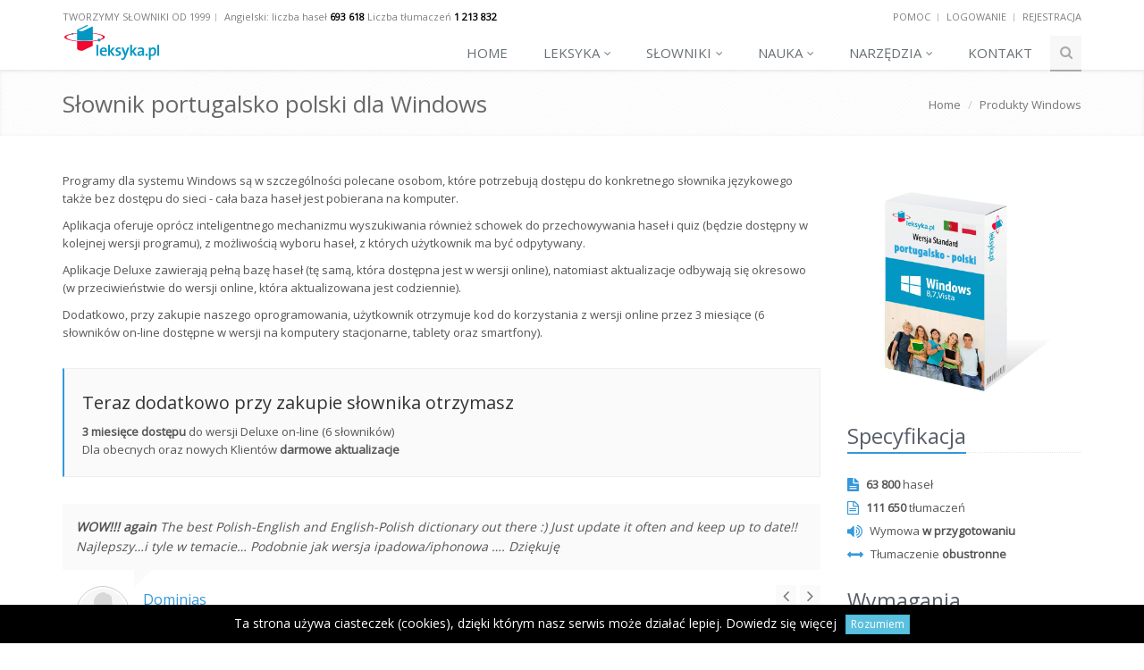

--- FILE ---
content_type: text/html
request_url: https://www.leksyka.pl/slownik-portugalsko-polski-dla-windows_358_11_1__.html
body_size: 6367
content:
<!DOCTYPE html>
<!--[if IE 8]> <html lang="en" class="ie8"> <![endif]-->  
<!--[if IE 9]> <html lang="en" class="ie9"> <![endif]-->  
<!--[if !IE]><!--> <html lang="en"> <!--<![endif]-->  

<head>
    <title>Słownik portugalsko polski dla Windows</title>

    <!-- Meta -->
    <meta charset="utf-8">
    <meta name="viewport" content="width=device-width, initial-scale=1.0">
	<meta name="keywords" content="Słownik portugalsko polski dla Windows">
	<meta name="description" content="Słownik portugalsko polski dla Windows">
    <meta name="author" content="M2Dev sp.j.">

    <!-- CSS Global Compulsory-->
    <link rel="stylesheet" href="assets/plugins/bootstrap/css/bootstrap.css">
    <link rel="stylesheet" href="assets/css/style.css">
    <link rel="stylesheet" href="assets/css/headers/header1.css">
    <link rel="stylesheet" href="assets/css/responsive.css">
    <link rel="shortcut icon" href="favicon.ico">        
    <!-- CSS Implementing Plugins -->    
    <link rel="stylesheet" href="assets/plugins/font-awesome/css/font-awesome.css">
    <link rel="stylesheet" href="assets/plugins/flexslider/flexslider.css">    	
    <link rel="stylesheet" href="assets/plugins/bxslider/jquery.bxslider.css">
    <link rel="stylesheet" href="assets/plugins/layer_slider/css/layerslider.css" type="text/css">
    <link rel="stylesheet" href="assets/plugins/fancybox/source/jquery.fancybox.css">           

    <!-- CSS Theme -->    
    <link rel="stylesheet" href="assets/css/themes/blue.css" id="style_color">
    <link rel="stylesheet" href="assets/css/themes/headers/header1-blue.css" id="style_color-header-1">   
 
</head>	

<body>

<!--=== Top ===-->    
<div class="top">
    <div class="container">         
        
		<ul class="loginbar pull-left hidden-xs"><li><a href="o-leksyce_372_1_1__.html">Tworzymy słowniki od 1999</a></li><li class="devider"></li><li><a href="#" style="text-decoration:none;text-transform: inherit;">Angielski: liczba haseł <b style="font-weight:bold !important; color:black !important;">693 618</b> Liczba tłumaczeń <b style="font-weight:bold !important; color:black !important;">1 213 832</b></a></li> </ul>
		<ul class="loginbar pull-right">
			<li><a href="page_faq.html">Pomoc</a></li>  
			<li class="devider"></li>   
			<li><a href="logowanie_346_1_1__.html">Logowanie</a></li> 
			<li class="devider"></li>   
			<li><a href="logowanie_347_1_1__.html">Rejestracja</a></li>   
		</ul>
		
    </div>      
</div><!--/top-->
<!--=== End Top ===-->    

<!--=== Header ===-->    
<div class="header">
    <div class="navbar navbar-default" role="navigation">
        <div class="container">
            <!-- Brand and toggle get grouped for better mobile display -->
            <div class="navbar-header">
                <button type="button" class="navbar-toggle" data-toggle="collapse" data-target=".navbar-responsive-collapse">
                    <span class="sr-only">Toggle navigation</span>
                    <span class="icon-bar"></span>
                    <span class="icon-bar"></span>
                    <span class="icon-bar"></span>
                </button>
                <a class="navbar-brand" href="index.html">
                    <img style="margin-left:7px;" id="logo-header" src="assets/img/logo.png" alt="Logo">
                </a>
            </div>

            <!-- Collect the nav links, forms, and other content for toggling active -->
            <div class="collapse navbar-collapse navbar-responsive-collapse">
                <ul class="nav navbar-nav navbar-right">
                    <li class="dropdown">
                        <a href="index.html">Home</a>
                    </li>
					<li class="dropdown">
                        <a href="#" class="dropdown-toggle" data-toggle="dropdown" data-hover="dropdown" data-delay="0" data-close-others="false">
                            Leksyka
                            <i class="icon-angle-down"></i>
                        </a>
                        <ul class="dropdown-menu">
                            <li><a href="o-leksyce_372_1_1__.html">O Leksyce</a></li>
                            <li><a href="leksyka-redaktorzy-pracujacy-nad-poszczegolnymi-specjalizacjami_371_1_1__.html">Zespół redakcyjny</a></li>
							<li><a href="http://www.forum.leksyka.pl">Forum</a></li>
                        </ul>
                    </li>
                    <li class="dropdown">
                        <a href="#" class="dropdown-toggle" data-toggle="dropdown" data-hover="dropdown" data-delay="0" data-close-others="false">
                            Słowniki
                            <i class="icon-angle-down"></i>
                        </a>
                        <ul class="dropdown-menu">
							<li><a href="slowniki-online_375_1_1__.html">Słowniki Online</a></li>
                            <li><a href="slowniki-dla-windows-pc_360_1_1__.html">Słowniki dla Windows (PC)</a></li>
							<li><a href="slowniki-dla-max-osx_403_1_1__.html">Słowniki dla Mac OSX</a></li>
							<li><a href="slowniki-dla-ios-iphone-ipad-_404_1_1__.html">Słowniki dla iOS (iPhone, iPad)</a></li>
							<li><a href="slowniki-dla-android_405_1_1__.html">Słowniki dla Android</a></li>
							<li><a href="slownik-dla-windows-store_406_1_1__.html">Słowniki dla Windows Store</a></li>
							
                        </ul>
                    </li>
                    <li class="dropdown">
                        <a href="#" class="dropdown-toggle" data-toggle="dropdown" data-hover="dropdown" data-delay="0" data-close-others="false">
                            Nauka
                            <i class="icon-angle-down"></i>
                        </a>
                        <ul class="dropdown-menu">
                            <li><a href="system-nauki-slowek_350_1_1__.html">Nauka słówek</a></li>
                            <li><a href="gramatyka-jezyka-angielskiego_343_1_1__.html">Nauka gramatyki angielskiej</a></li>
                        </ul>
                    </li>
                    <li class="dropdown">
                        <a href="#" class="dropdown-toggle" data-toggle="dropdown" data-hover="dropdown" data-delay="0" data-close-others="false">
                            Narzędzia
                            <i class="icon-angle-down"></i>
                        </a>
                        <ul class="dropdown-menu">
							<li><a href="dodaj-haslo-do-slownika_363_1_1__.html">Dodaj hasło do słownika</a></li>
                            <li><a href="notes_351_1_1__.html">Notes</a></li>
                            <!--<li><a href="slowniczek_dla_tlumaczy_374_1_1__.html">Słowniczek dla tłumaczy</a></li>-->
                        </ul>
                    </li>
                    <li class="dropdown">
                        <a href="kontakt_362_1_1__.html" > Kontakt</a>
                    </li>                  
                    <li class="hidden-sm"><a class="search"><i class="icon-search search-btn"></i></a></li>
                </ul>
				<div class="search-open">
					<form class="" role="form" action="szukaj_2_1_1__.html" method="post">
						<div class="input-group">
							<input type="text" class="form-control" placeholder="Szukaj wyrażenia (-)" id="szukaj2" name="szukaj2">
							<span class="input-group-btn">
								<button class="btn-u" type="submit">Szukaj</button>
							</span>
						</div><!-- /input-group -->
					</form>
                </div> 
                               
            </div><!-- /navbar-collapse -->
        </div>    
    </div>    
</div><!--/header-->
<!--=== End Header ===-->

    

<!--=== Breadcrumbs ===-->
<div class="breadcrumbs margin-bottom-40">
    <div class="container">
        <h1 class="pull-left">Słownik portugalsko polski dla Windows</h1>
        <ul class="pull-right breadcrumb">
            <li><a href="index.html">Home</a></li>
            <li><a href="slowniki-dla-windows_360_1_1__.html">Produkty Windows</a></li>
        </ul>
    </div>
</div><!--/breadcrumbs-->
<!--=== End Breadcrumbs ===-->

<!--=== Content Part ===-->
<div class="container">     
    <div class="row">
        		<div class="col-md-9">

            <!-- Blockquotes -->
            <p>Programy dla systemu Windows są w szczególności polecane osobom,  które potrzebują dostępu do konkretnego słownika językowego także bez  dostępu do sieci - cała baza haseł jest pobierana na komputer.</p><p>Aplikacja  oferuje oprócz inteligentnego mechanizmu wyszukiwania również schowek  do przechowywania haseł i quiz (będzie dostępny w kolejnej wersji  programu), z możliwością wyboru haseł, z których użytkownik ma być  odpytywany. </p><p>Aplikacje Deluxe zawierają pełną bazę haseł (tę samą,  która dostępna jest w wersji online), natomiast aktualizacje odbywają  się okresowo (w przeciwieństwie do wersji online, która aktualizowana  jest codziennie). </p><p>Dodatkowo, przy zakupie naszego oprogramowania,  użytkownik otrzymuje kod do korzystania z wersji online przez 3  miesiące (6 słowników on-line dostępne w wersji na komputery  stacjonarne, tablety oraz smartfony). </p>
            <br>
			<div class="tag-box tag-box-v2">
            	<h2>Teraz dodatkowo przy zakupie słownika otrzymasz</h2>
                <p><strong>3 miesięce dostępu</strong> do wersji Deluxe on-line (6 słowników)</p>
                <p>Dla obecnych oraz nowych Klientów <strong>darmowe aktualizacje</strong></p>
            </div>
			 
<div class="carousel slide testimonials testimonials-v1" id="testimonials-1">
                <div class="carousel-inner">
<div class="item active">
		<p><strong>WOW!!! again</strong> The best Polish-English and English-Polish dictionary out there :) Just update it often and keep up to date!! Najlepszy…i tyle w temacie… Podobnie jak wersja ipadowa/iphonowa …. Dziękuję</p>
		<div class="testimonial-info">
			<img alt="" src="assets/img/testimonials/user.jpg">
			<span class="testimonial-author">
				Dominias
				<em>Mac OSX</em>
			</span>
		</div>                                
	</div><div class="item">
		<p><strong>Idealny</strong> Długo szukałem dobrego słownika, w którym szybko i bez problemu mogłbym znalezć tlumaczenie np podczas czytania książki lub gazety po angielsku. Ten słownik jest pod tym względem niezastąpiony...</p>
		<div class="testimonial-info">
			<img alt="" src="assets/img/testimonials/user.jpg">
			<span class="testimonial-author">
				piofernix
				<em>iOS</em>
			</span>
		</div>                                
	</div><div class="item">
		<p><strong>Swietny slownik</strong> Zawsze chcialem miec slownik pod reka, dzieki ktoremu moglbym poszerzac swoja wiedze o coraz trudniejsze slowka. Teraz bedac za granica, moge od razu sprawdzic co oznacza dane slowo.</p>
		<div class="testimonial-info">
			<img alt="" src="assets/img/testimonials/user.jpg">
			<span class="testimonial-author">
				PrzemOrginal
				<em>iOS</em>
			</span>
		</div>                                
	</div><div class="item">
		<p><strong>Polecam</strong> Według mnie jest to najlepszy słownik Polsko-Angielski dostępny w AppStore. Bardzo duża baza słów. Mam też słownik SlovoEd ale jego baza danych jest przy tym uboga.</p>
		<div class="testimonial-info">
			<img alt="" src="assets/img/testimonials/user.jpg">
			<span class="testimonial-author">
				Mariusz-Nicpoń
				<em>iOS</em>
			</span>
		</div>                                
	</div><div class="item">
		<p><strong>Rewelacja</strong> Rewelacyjny słownik. Niszczy konkurencję zarówno pod względem zasobów słownictwa jak i funkcjonalnością. Dodatkowo posiada przejrzysty interfejs. Nic tylko kupować. Polecam.</p>
		<div class="testimonial-info">
			<img alt="" src="assets/img/testimonials/user.jpg">
			<span class="testimonial-author">
				Krawiec_
				<em>iOS</em>
			</span>
		</div>                                
	</div><div class="item">
		<p><strong>Świetna pozycja</strong> Słownik posiada rewelacyjny zasób słownictwa technicznego i biznesowego. Zdecydowanie warty swojej dosyć wysokiej ceny. Brakuje wymowy, ale liczę że kolejne wersje bedą posiadały taką funkcjonalność.</p>
		<div class="testimonial-info">
			<img alt="" src="assets/img/testimonials/user.jpg">
			<span class="testimonial-author">
				jest_dobrze
				<em>iOS</em>
			</span>
		</div>                                
	</div><div class="item">
		<p><strong>Polecam</strong> Najlepszy slownik na rynku. Program jest świetny i wart swojej ceny. Działa szybko, zawiera mnóstwo słów i ma zintegrowaną listę ulubionych słów. Polecam </p>
		<div class="testimonial-info">
			<img alt="" src="assets/img/testimonials/user.jpg">
			<span class="testimonial-author">
				Robert P
				<em>Android</em>
			</span>
		</div>                                
	</div><div class="item">
		<p><strong>Idealny!</strong> Zdecydowanie najlepszy o ile nie jeden z najlepszych słowników na rynku. Zasób słownictwa robi piorunujące wrażenie, wszystko to połączone z wymową i innymi dodatkami daje bardzo dobre narzędzie do pracy. Polecam to najlepszy wybór w appStore!</p>
		<div class="testimonial-info">
			<img alt="" src="assets/img/testimonials/user.jpg">
			<span class="testimonial-author">
				Mediakon
				<em>Mac OSX</em>
			</span>
		</div>                                
	</div>
				</div>
                
                <div class="carousel-arrow">
                    <a data-slide="prev" href="#testimonials-1" class="left carousel-control">
                        <i class="icon-angle-left"></i>
                    </a>
                    <a data-slide="next" href="#testimonials-1" class="right carousel-control">
                        <i class="icon-angle-right"></i>
                    </a>
                </div>
            </div>
                    
			<br> 
            <!-- End Blockquotes -->

            <!-- Recent Works -->
            <div class="headline"><h2>Galeria</h2></div>
            <div class="row">
			<div class="col-md-4">
				<div class="thumbnails thumbnail-style">
					<a class="fancybox-button zoomer" data-rel="fancybox-button" title="Foto #" href="obrazy/foto_82.jpg">
						<span class="overlay-zoom">  
							<img class="img-responsive" src="obrazy/foto_82l.jpg" alt="" />
							<div class="zoom-icon"></div>                   
						</span>                                              
					</a>                    
				</div>
			</div>
			
			<div class="col-md-4">
				<div class="thumbnails thumbnail-style">
					<a class="fancybox-button zoomer" data-rel="fancybox-button" title="Foto #1" href="obrazy/foto_83.jpg">
						<span class="overlay-zoom">  
							<img class="img-responsive" src="obrazy/foto_83l.jpg" alt="" />
							<div class="zoom-icon"></div>                   
						</span>                                              
					</a>                    
				</div>
			</div>
			
			<div class="col-md-4">
				<div class="thumbnails thumbnail-style">
					<a class="fancybox-button zoomer" data-rel="fancybox-button" title="Foto #2" href="obrazy/foto_84.jpg">
						<span class="overlay-zoom">  
							<img class="img-responsive" src="obrazy/foto_84l.jpg" alt="" />
							<div class="zoom-icon"></div>                   
						</span>                                              
					</a>                    
				</div>
			</div>
			</div><div class="row">
			<div class="col-md-4">
				<div class="thumbnails thumbnail-style">
					<a class="fancybox-button zoomer" data-rel="fancybox-button" title="Foto #3" href="obrazy/foto_85.jpg">
						<span class="overlay-zoom">  
							<img class="img-responsive" src="obrazy/foto_85l.jpg" alt="" />
							<div class="zoom-icon"></div>                   
						</span>                                              
					</a>                    
				</div>
			</div>
			
			<div class="col-md-4">
				<div class="thumbnails thumbnail-style">
					<a class="fancybox-button zoomer" data-rel="fancybox-button" title="Foto #4" href="obrazy/foto_86.jpg">
						<span class="overlay-zoom">  
							<img class="img-responsive" src="obrazy/foto_86l.jpg" alt="" />
							<div class="zoom-icon"></div>                   
						</span>                                              
					</a>                    
				</div>
			</div>
			
			<div class="col-md-4">
				<div class="thumbnails thumbnail-style">
					<a class="fancybox-button zoomer" data-rel="fancybox-button" title="Foto #5" href="obrazy/foto_87.jpg">
						<span class="overlay-zoom">  
							<img class="img-responsive" src="obrazy/foto_87l.jpg" alt="" />
							<div class="zoom-icon"></div>                   
						</span>                                              
					</a>                    
				</div>
			</div>
			</div>
			<!--/row-->
            <!-- End Recent Works -->
        </div><!--/col-md-9-->

        <div class="col-md-3">
			   
            <div class="margin-bottom-10">
                
			<div class="thumbnails thumbnail-style">
				<a class="fancybox-button zoomer" data-rel="fancybox-button" title="Produkt" href="obrazy/foto_88.jpg">
					<span class="overlay-zoom">  
						<img class="img-responsive" src="obrazy/foto_88l.jpg" alt="" />
						<div class="zoom-icon"></div>                   
					</span>                                              
				</a>                    
			</div>
			     
            </div>  
            <div class="who margin-bottom-30">
                <div class="headline"><h3>Specyfikacja</h3></div>
                <ul class="list-unstyled">
                    <li><a href="#"><i class="icon-file-text"></i><strong id="liczba_hasel"></strong> haseł</a></li>
                    <li><a href="#"><i class="icon-file-text-alt"></i><strong id="liczba_tlumaczen"></strong> tłumaczeń</a></li>
                    <li><a href="#"><i class="icon-volume-up"></i>Wymowa <strong>w przygotowaniu</strong></a></li>
                    <li><a href="#"><i class="icon-resize-horizontal "></i>Tłumaczenie <strong>obustronne</strong></a></li>
                    
                </ul>
            </div>          

			<div class="margin-bottom-30" style="display:none;">
                <div class="headline"><h2>Cennik</h2></div>
				<div class="radio">
					<label>
						<input type="radio" name="optionsRadios" id="ks_d" value="56" checked>
						dla Domu i Studenta - 49,90 zł
					</label>
				</div>
				<div class="radio">
					<label>
						<input type="radio" name="optionsRadios" id="ks_f" value="55">
						dla Firmy - 99,90 zł
					</label>
				</div>
				<p class="text-center"><button class="btn btn-primary" id="kup_slownik">Kup słownik</button></p> 
			</div>

            <!-- Contact Us -->
            <div class="who margin-bottom-30">
                <div class="headline"><h2>Wymagania</h2></div>
                <ul class="list-unstyled">
					<li><i class="icon-laptop"></i>Windows 8, 7, Vista</li>
					<li><i class="icon-dashboard"></i>1 GB RAM</li>
					<li><i class="icon-hdd"></i>1,4 GB wolnego miejsca</li>
					<li><i class="icon-picture"></i>minimum 1024x768 pixeli</li>
                </ul>
            </div>
			
 			<!-- Contact Us -->
            <div class="who margin-bottom-30">
                <div class="headline"><h3>Masz pytanie?</h3></div>
                <p>Jeżeli potrzebujesz dodatkowych informacji o naszym produkcie zapraszamy do kontaktu pomoc@leksyka.pl</p>
                
            </div>
			

        </div><!--/col-md-3-->
		

		
		
    </div><!--/row-->        


</div><!--/container-->     
<!--=== End Content Part ===-->


<div class="footer">
    <div class="container">
        <div class="row">
            <div class="col-md-4 md-margin-bottom-40">                
                <div class="headline"><h2>Społeczności</h2></div> 
                <ul class="social-icons">
                    <li><a href="https://www.facebook.com/leksyka.pl.slowniki.internetowe" target="_blank" data-original-title="Facebook" class="social_facebook"></a></li>
                    <li><a href="https://twitter.com/leksyka_pl" target="_blank" data-original-title="Twitter" class="social_twitter"></a></li>
            </div> 
            
            <div class="col-md-4">
				<div class="headline"><h2>Kontakt z redakcją</h2></div> 
                <address class="md-margin-bottom-40">
                    Tarnowiecka 11/1, 04-174 Warszawa <br />
                    Email: <a href="mailto:leksyka@leksyka.pl" class="">leksyka@leksyka.pl</a>
                </address>
            </div>

            <div class="col-md-4">
                <div class="headline"><h2>Kontakt techniczny</h2></div> 
                <address class="md-margin-bottom-40">
                    ks. A. Majcherka 29, 62-070 Dopiewo <br />
                    Email: <a href="mailto:pomoc@leksyka.pl" class="">pomoc@leksyka.pl</a>
                </address>
            </div>
        </div>   
    </div> 
</div>    
<div class="copyright">
	<div class="container">
		<div class="row">
			<div class="col-md-8">						
	            <p class="copyright-space">
                    2001-2018 &copy; <a href="http://www.m2dev.pl" rel="nofollow">Wykonanie serwisu M2Dev sp.j.</a> Wszystkie prawa zastrzeżone. 
                    <a href="polityka-prywatnosci_348_1_1__.html">Polityka prywatności</a> | <a href="regulamin-korzystania-z-serwisu-leksyka_370_1_1__.html">Regulamin</a>
                </p>
			</div>
			<div class="col-md-4">	
				<a href="index.html">
                    <img id="logo-footer" src="assets/img/logo2.png" class="pull-right" alt="" />
                </a>
			</div>
		</div>
	</div>	
</div>	


<!-- JS Global Compulsory -->           
<script type="text/javascript" src="assets/plugins/jquery-1.10.2.min.js"></script>
<script type="text/javascript" src="assets/plugins/jquery-migrate-1.2.1.min.js"></script>
<script type="text/javascript" src="assets/plugins/bootstrap/js/bootstrap.min.js"></script> 
<script type="text/javascript" src="assets/plugins/hover-dropdown.min.js"></script> 
<script type="text/javascript" src="assets/plugins/back-to-top.js"></script>
<!-- JS Implementing Plugins -->           
<script type="text/javascript" src="assets/plugins/flexslider/jquery.flexslider-min.js"></script>
<script type="text/javascript" src="assets/plugins/fancybox/source/jquery.fancybox.pack.js"></script>
<script type="text/javascript" src="assets/plugins/bxslider/jquery.bxslider.js"></script>
<!-- JS Page Level -->           
<script type="text/javascript" src="assets/js/app.js"></script>
<script type="text/javascript">
	function number_format (number, decimals, dec_point, thousands_sep) {
	  number = (number + '').replace(/[^0-9+\-Ee.]/g, '');
	  var n = !isFinite(+number) ? 0 : +number,
		prec = !isFinite(+decimals) ? 0 : Math.abs(decimals),
		sep = (typeof thousands_sep === 'undefined') ? ',' : thousands_sep,
		dec = (typeof dec_point === 'undefined') ? '.' : dec_point,
		s = '',
		toFixedFix = function (n, prec) {
		  var k = Math.pow(10, prec);
		  return '' + Math.round(n * k) / k;
		};
	  // Fix for IE parseFloat(0.55).toFixed(0) = 0;
	  s = (prec ? toFixedFix(n, prec) : '' + Math.round(n)).split('.');
	  if (s[0].length > 3) {
		s[0] = s[0].replace(/\B(?=(?:\d{3})+(?!\d))/g, sep);
	  }
	  if ((s[1] || '').length < prec) {
		s[1] = s[1] || '';
		s[1] += new Array(prec - s[1].length + 1).join('0');
	  }
	  return s.join(dec);
	}

    jQuery(document).ready(function() {
        App.init();
        App.initSliders();
        App.initFancybox();
        App.initBxSlider();
		
		$('#kup_slownik').click(function() {
			if ($('#ks_d').is(':checked') == true) {
				location.href="zakup_produktu_361_1_1__"+$('#ks_d').val()+".html";
			}else if ($('#ks_f').is(':checked') == true) {
				location.href="zakup_produktu_361_1_1__"+$('#ks_f').val()+".html";
			}
		});
		
		$("#liczba_hasel").html(number_format('63800', 0, '.', ' '));
		$("#liczba_tlumaczen").html(number_format('111650', 0, '.', ' '));

    });

</script>
<!--[if lt IE 9]>
    <script src="assets/plugins/respond.js"></script>
<![endif]-->

<script type="text/javascript" src="js/_bs3_whcookies.js"></script>

<div id="fb-root"></div>
<script>(function(d, s, id) {
  var js, fjs = d.getElementsByTagName(s)[0];
  if (d.getElementById(id)) return;
  js = d.createElement(s); js.id = id;
  js.src = "//connect.facebook.net/pl_PL/all.js#xfbml=1&appId=232950036873278";
  fjs.parentNode.insertBefore(js, fjs);
}(document, 'script', 'facebook-jssdk'));</script>

</body>
</html>

--- FILE ---
content_type: text/css
request_url: https://www.leksyka.pl/assets/css/themes/headers/header1-blue.css
body_size: 146
content:
/*Menu
------------------------------------*/
/*Navbar*/
.header .navbar-default .navbar-nav > .active > a {
	color: #3498db;
}

/*Navber Toggle*/
.navbar-toggle,
.navbar-default .navbar-toggle:hover, 
.navbar-default .navbar-toggle:focus {
	background: #3498db;
}

.navbar-toggle:hover {
	background: #2980b9 !important;
}

.navbar-default .navbar-toggle {
	border-color: #2980b9;
}

/*Serach Box*/
.header .navbar .nav > li > a.search:hover {
	color: #3498db;
	border-bottom-color: #3498db;
}

/*Responsive @Media 
------------------------------------*/
@media (min-width: 767px) {
	/*Navbar*/
	.header .navbar-default .navbar-nav > li > a:hover,
	.header .navbar-default .navbar-nav > .active > a {
		border-bottom: solid 2px #3498db;
	}

	.header .navbar-default .navbar-nav > .open > a,
	.header .navbar-default .navbar-nav > .open > a:hover,
	.header .navbar-default .navbar-nav > .open > a:focus {
		color: #3498db;
	}

	/*Dropdown Menu*/
	.header .dropdown-menu { 
		border-top: solid 2px #3498db; 
	}

}

--- FILE ---
content_type: text/css
request_url: https://www.leksyka.pl/assets/css/app.css
body_size: 4371
content:
/*   
 * Template Name: Unify - Responsive Bootstrap Template
 * Description: Business, Corporate, Portfolio and Blog Theme.
 * Version: 1.3
 * Author: Html Stream
 * Website: http://htmlstream.com/preview/unify
*/

/*Reset Styles
------------------------------------*/
* {
   border-radius: 0 !important;
}

.tdn{
	text-decoration:none;
}
.tdn:hover{
	text-decoration:none;
}

body { 
   color: #333; 
   font-size: 13px;
   line-height: 1.6;
}

p, a, li { 
   color: #555;
   line-height: 1.6; 
}

a,
a:focus, 
a:hover, 
a:active {
   outline: 0 !important;
}
a:hover {
   color: #72c02c;
   text-decoration: underline;
}

h1, h2, h3, h4, h5 {
   margin-top: 5px; 
   text-shadow: none; 
   font-weight: normal !important; 
   font-family: 'Open Sans', sans-serif; 
} 
h1 i, h2 i, h3 i, h4 i, h5 i {
   margin-right: 7px;
}

img.img-circle {
    border-radius: 50% !important;  
}

.text-justify p {
   text-align: justify;
}

/*Tables
------------------------------------*/
/*Basic Tables*/
.table thead > tr > th {
   border-bottom: none;
}

/*Forms
------------------------------------*/
.form-control {
   box-shadow: none;
}
.form-control:focus {
   border-color: #bbb;
   box-shadow: 0 0 2px #c9c9c9;
}

/*Form Spacing*/
.form-spacing .form-control {
   margin-bottom: 15px;
}

/*Navigation
------------------------------------*/
/*Pagination*/
.pagination > .active > a, 
.pagination > .active > span, 
.pagination > .active > a:hover, 
.pagination > .active > span:hover, 
.pagination > .active > a:focus, 
.pagination > .active > span:focus {
   background-color: #72c02c;
   border-color: #72c02c;
}

.pagination li a:hover {
   color: #fff;
   background: #5fb611;
   border-color: #5fb611;   
}

/*Pager*/
.pager li > a:hover, 
.pager li > a:focus {
   color: #fff;
   background: #5fb611;
   border-color: #5fb611;   
}

/*Button Styles
------------------------------------*/
.btn {
   box-shadow: none;
}

.btn-u {
   border:0;
   font-size:14px;
   cursor:pointer;
   padding:6px 13px;
   position:relative;
   background:#72c02c;
   display:inline-block;
   color:#fff !important;
   text-decoration:none !important;
}
.btn-u:hover {
   color:#fff;
   background:#5fb611;
   text-decoration:none;
    -webkit-transition:all 0.4s ease-in-out;
    -moz-transition:all 0.4s ease-in-out;
    -o-transition:all 0.4s ease-in-out;
    transition:all 0.4s ease-in-out;
}

.btn-u-small {
   padding:3px 12px;
}
.btn-u-lg {
   font-size:18px;
   padding:10px 25px;
}

a.btn-u {
   padding:4px 13px;
   vertical-align:middle;
}
a.btn-u-small {
   padding:2px 12px;
}
a.btn-u-lg {
   font-size:18px;
   padding:6px 25px;
}

/*For FF Only*/
@-moz-document url-prefix() { 
   .footer-subsribe .btn-u {
      padding-bottom: 5px;
   }
}
@media (max-width: 768px) { 
   @-moz-document url-prefix() { 
      .btn-u {
         padding-bottom: 5px;
      }
   }
}

/*Buttons Color*/
.btn-u-blue {
   background: #3498db !important;
}
.btn-u-blue:hover {
   background: #2980b9 !important;
}

.btn-u-red {
   background: #e74c3c !important;
}
.btn-u-red:hover {
   background: #c0392b !important;
}

.btn-u-orange {
   background: #e67e22 !important;
}
.btn-u-orange:hover {
   background: #d35400 !important;
}

.btn-u-sea {
   background: #1abc9c !important;
}
.btn-u-sea:hover {
   background: #16a085 !important;
}

.btn-u-green {
   background: #2ecc71 !important;
}
.btn-u-green:hover {
   background: #27ae60 !important;
}

.btn-u-yellow {
   background: #f1c40f !important;
}
.btn-u-yellow:hover {
   background: #f39c12 !important;
}

.btn-u-default {
   background: #95a5a6 !important;
}
.btn-u-default:hover {
   background: #7f8c8d !important;
}

/*Icons
------------------------------------*/
/*Social Icons*/
.social-icons {
   margin: 0;
   padding: 0; 
}
.social-icons li {
   float: left;
   display: inline;
   list-style: none;
   margin-right: 5px;
   margin-bottom: 5px;
  /* text-indent: -9999px;*/
}
.social-icons li a, a.social-icon {
   width: 28px;
   height: 28px;
   display: block;
   background-position: 0 0;
   background-repeat: no-repeat;
   transition: all 0.3s ease-in-out;
   -o-transition: all 0.3s ease-in-out;
   -ms-transition: all 0.3s ease-in-out;
   -moz-transition: all 0.3s ease-in-out;
   -webkit-transition: all 0.3s ease-in-out;
}
.social-icons li:hover a {
   background-position: 0 -38px;
}

.social-icons-color li a {
  opacity: 0.7;
  background-position:0 -38px !important;
}

.social-icons-color li a:hover {
  opacity: 1;
}

.social_amazon {background: url(../img/icons/social/amazon.png) no-repeat;}
.social_behance {background: url(../img/icons/social/behance.png) no-repeat;}
.social_blogger {background: url(../img/icons/social/blogger.png) no-repeat;}
.social_deviantart {background: url(../img/icons/social/deviantart.png) no-repeat;}
.social_dribbble {background: url(../img/icons/social/dribbble.png) no-repeat;}
.social_dropbox {background: url(../img/icons/social/dropbox.png) no-repeat;}
.social_evernote {background: url(../img/icons/social/evernote.png) no-repeat;}
.social_facebook {background: url(../img/icons/social/facebook.png) no-repeat;}
.social_forrst {background: url(../img/icons/social/forrst.png) no-repeat;}
.social_github {background: url(../img/icons/social/github.png) no-repeat;}
.social_googleplus {background: url(../img/icons/social/googleplus.png) no-repeat;}
.social_jolicloud {background: url(../img/icons/social/jolicloud.png) no-repeat;}
.social_last-fm {background: url(../img/icons/social/last-fm.png) no-repeat;}
.social_linkedin {background: url(../img/icons/social/linkedin.png) no-repeat;}
.social_picasa {background: url(../img/icons/social/picasa.png) no-repeat;}
.social_pintrest {background: url(../img/icons/social/pintrest.png) no-repeat;}
.social_rss {background: url(../img/icons/social/rss.png) no-repeat;}
.social_skype {background: url(../img/icons/social/skype.png) no-repeat;}
.social_spotify {background: url(../img/icons/social/spotify.png) no-repeat;}
.social_stumbleupon {background: url(../img/icons/social/stumbleupon.png) no-repeat;}
.social_tumblr {background: url(../img/icons/social/tumblr.png) no-repeat;}
.social_twitter {background: url(../img/icons/social/twitter.png) no-repeat;}
.social_vimeo {background: url(../img/icons/social/vimeo.png) no-repeat;}
.social_wordpress {background: url(../img/icons/social/wordpress.png) no-repeat;}
.social_xing {background: url(../img/icons/social/xing.png) no-repeat;}
.social_yahoo {background: url(../img/icons/social/yahoo.png) no-repeat;}
.social_youtube {background: url(../img/icons/social/youtube.png) no-repeat;}
.social_vk {background: url(../img/icons/social/vk.png) no-repeat;}
.social_mail {background: url(../img/icons/social/mail.png) no-repeat;}

/*Font Awesome Icon Page*/
.fa-heading .headline {
   margin-bottom: 20px;
}
.fa-heading .headline h2 {
   font-size: 19px;
}

.fa-icons li {
   font-size: 11px;
   margin-bottom: 3px;
   background: #fafafa;
   border: solid 1px #eee;
   font-family: "Open Sans";
}

.fa-icons li:hover { 
   color: #72c02c;
}

.fa-icons li i { 
   padding: 4px;
   min-width: 30px;
   font-size: 18px;
   background: #eee;
   margin-right: 5px;
}
.fa-icons li:hover i {
   color: #fff;
   background: #72c02c; 
}

.fa-icons-v2 i { 
   padding: 4px;
   min-width: 30px;
   font-size: 18px;
   background: #eee;
   margin-right: 5px;
}
.fa-icons-v2:hover i {
   color: #fff;
   background: #72c02c; 
}

.fa-icons-v3 i { 
   padding: 4px;
   min-width: 30px;
   font-size: 18px;
   background: #eee;
   margin-right: 0px; 
}
.fa-icons-v3:hover i {
   color: #fff;
   background: #EEA236; 
}

/*Font Awesome Icon Styles*/
.style-icons i {
   display: inline-block !important;
}
.style-icons a:hover {
   text-decoration: none;
}

i.icon-round {
   color: #666;
   padding: 7px 0; 
   min-width: 40px;
   font-size: 22px;
   margin-bottom: 5px;
   display: inline-block;   
   border: solid 1px #ddd;
   border-radius: 50% !important;
}

i.icon-round-lg {
   min-width: 55px;
   font-size: 35px;
   padding: 10px 0;
   line-height: 33px;
   margin-bottom: 10px;
   border-radius: 50% !important;
}

i.icon-round-sm {
   padding: 5px 0;
   font-size: 16px;
   min-width: 30px;
}

i.icon-color-blue {
   color: #3498db;
   background: none;
   border: solid 1px #3498db;
}
i.icon-color-red {
   color: #e74c3c;
   background: none;
   border: solid 1px #e74c3c;
}
i.icon-color-sea {
   color: #1abc9c;
   background: none;
   border: solid 1px #1abc9c;
}
i.icon-color-green {
   color: #2ecc71;
   background: none;
   border: solid 1px #2ecc71;
}
i.icon-color-yellow {
   color: #f1c40f;
   background: none;
   border: solid 1px #f1c40f;
}
i.icon-color-orange {
   color: #e67e22;
   background: none;
   border: solid 1px #e67e22;
}
i.icon-color-grey {
   color: #95a5a6;
   background: none;
   border: solid 1px #95a5a6;
}

i.icon-bg-red,
i.icon-bg-sea,
i.icon-bg-grey,
i.icon-bg-blue,
i.icon-bg-green,
i.icon-bg-yellow,
i.icon-bg-orange,
i.icon-bg-default {
   color: #fff;
   border: none;
   background: #666;
}

i.icon-bg-blue {
   background: #3498db;
}
i.icon-bg-red {
   background: #e74c3c;
}
i.icon-bg-sea {
   background: #1abc9c;
}
i.icon-bg-green {
   background: #2ecc71;
}
i.icon-bg-yellow {
   background: #f1c40f;
}
i.icon-bg-orange {
   background: #e67e22;
}
i.icon-bg-grey {
   background: #95a5a6;
}
i.icon-bg-default {
   background: #666;
}

/*GLYPHICONS Icons
Special styles for displaying the icons and their classes*/
.bs-glyphicons {
   padding-left: 0;
   padding-bottom: 1px;
   margin-bottom: 20px;
   list-style: none;
   overflow: hidden;
}
.bs-glyphicons li {
   float: left;
   width: 25%;
   height: 115px;
   padding: 10px;
   font-size: 12px;
   line-height: 1.4;
   text-align: center;
   margin: 0 -1px -1px 0;
   border: 1px solid #ddd;
}
.bs-glyphicons .glyphicon {
   display: block;
   font-size: 24px;
   margin: 5px auto 10px;
}
.bs-glyphicons li:hover {
   color: #72c02c;
   background-color: #fafafa;
}

@media (min-width: 768px) {
  .bs-glyphicons li {
    width: 12.5%;
  }
}

/* Make Font Awesome icons fixed width */
li [class^="icon-"],
li [class*=" icon-"] {
  width: 1.25em;
  text-align: center;
  display: inline-block;
}
li [class^="icon-"].icon-lg,
li [class*=" icon-"].icon-lg {
  /* increased font size for icon-lg */
  width: 1.5625em;
}

/*Others (Global classes)
------------------------------------*/
.color-sea { color:#1abc9c;}
.color-red { color:#e74c3c;}
.color-blue { color:#3498db;}
.color-green { color:#72c02c;}
.color-orange { color:#e67e22;}
.color-green1 { color:#2ecc71;}

.lft-img-margin { margin:0 20px 5px 0;}
.rgt-img-margin { margin:0 0 5px 10px;}

.overflow-hidden { overflow:hidden;}
.padding-left-5 { padding-left:5px;}
.img-width-200 { width:200px;}

/*Image Border*/
.img-border {
   border:solid 3px #fff;
}

/*Background light-style*/
.bg-light { 
   padding:10px 15px; 
   margin-bottom:10px; 
   background:#fcfcfc; 
   border:solid 1px #e5e5e5;
}
.bg-light:hover { 
   border:solid 1px #bbb;
}

/*Link read-more*/
a.read-more {
   font-weight:bold;
   text-decoration:none;
}
a.read-more:hover { 
   color:#72c02c; 
   text-decoration:none;
}

/*Link color-green-style*/
.linked:hover {
   color:#72c02c;
   text-decoration:none;
}

/*Pagination*/
.pagination-no-space .pagination {
   margin: 0;
}

/*CSS3 Hover Effects*/
.hover-effect {
   -webkit-transition:all 0.4s ease-in-out;
   -moz-transition:all 0.4s ease-in-out;
   -o-transition:all 0.4s ease-in-out;
   transition:all 0.4s ease-in-out;
}
.hover-effect-kenburn {
   left:10px;
   margin-left:-10px;
   position:relative;
   -webkit-transition: all 0.8s ease-in-out;
   -moz-transition: all 0.8s ease-in-out;
   -o-transition: all 0.8s ease-in-out;
   -ms-transition: all 0.8s ease-in-out;
   transition: all 0.8s ease-in-out;
}
.hover-effect-kenburn:hover {
   -webkit-transform: scale(2) rotate(5deg);
   -moz-transform: scale(2) rotate(5deg);
   -o-transform: scale(2) rotate(5deg);
   -ms-transform: scale(2) rotate(5deg);
   transform: scale(2) rotate(5deg);
}

/*Spaces*/
.margin-bottom-5, 
.margin-bottom-10, 
.margin-bottom-20, 
.margin-bottom-20,
.margin-bottom-25, 
.margin-bottom-30, 
.margin-bottom-35, 
.margin-bottom-40, 
.margin-bottom-50, 
.margin-bottom-60 { 
   clear:both;
}   
.margin-bottom-5 {
   margin-bottom:5px;
}
.margin-bottom-10 {
   margin-bottom:10px;
}
.margin-bottom-20 {
   margin-bottom:20px;
}
.margin-bottom-25 {
   margin-bottom:25px;
}
.margin-bottom-30 {
   margin-bottom:30px;
}
.margin-bottom-35 {
   margin-bottom:35px;
}
.margin-bottom-40 {
   margin-bottom:40px;
}
.margin-bottom-50 {
   margin-bottom:50px;
}
.margin-bottom-60 {
   margin-bottom:60px;
}

/*Clients Carousel (Flexslider)
------------------------------------*/
.clients {
   box-shadow:none !important;
   margin-bottom: 0 !important;    
}
.clients li {
   float: left;
   overflow: hidden;
   margin-left: 1px;
   position: relative;
   background: #fafafa;
}
.clients li:hover {
   background: #f6f6f6;
}
.clients li img.color-img {
   top: 0;
   left: 0;
   display: none;
   position: absolute;
}
.clients li:hover img.color-img { 
   display: block;
}
.clients li img {
   filter: gray; /* IE6-9 */
   float: none !important;
   margin: 0 auto !important;
}
.clients li img:hover {
    filter: none;
}
.clients, 
.flexslider.home {
    border: 0;
    overflow: hidden;
    margin-top: 10px;      
    margin-bottom: 30px;      
}

.flexslider { 
   margin-top: 10px !important;
   background: none !important;
}
.flexslider .flex-direction-nav a {
   margin-top: -10px !important;
}

/*Fancybox
------------------------------------*/
/*For Topbar*/
.fancybox-overlay.fancybox-overlay-fixed {
   z-index:9999;
}

/*FancyBox Hover Effect*/
.zoomer:hover .overlay-zoom .zoom-icon{
   -webkit-transform: scale(1);
   -moz-transform: scale(1);
   -o-transform: scale(1);
   -ms-transform: scale(1);
   transform: scale(1);
   opacity:0.4;   
   filter: alpha(opacity = 50);
}

.overlay-zoom {
   display: block;
   cursor: pointer;
   width: 100%;
   height: 100%;
   position: relative;     
   -webkit-transition: all 0.1s ease-in-out;
   -moz-transition: all 0.1s ease-in-out;
   -o-transition: all 0.1s ease-in-out;
   -ms-transition: all 0.1s ease-in-out;
   transition: all 0.1s ease-in-out;
   z-index: 90;
}

.overlay-zoom .zoom-icon {
   background-image:url("../img/overlay-icon.png");
   background-color: #000;
   background-repeat: no-repeat;
   background-position: 50%;
   position: absolute;
   width: inherit;
   height: inherit;
   opacity: 0; 
   z-index: 100;
   filter: alpha(opacity = 0);
   top:0;   
   -webkit-transition: all 0.4s ease-in-out;
   -moz-transition: all 0.4s ease-in-out;
   -o-transition: all 0.4s ease-in-out;
   -ms-transition: all 0.4s ease-in-out;
   transition: all 0.4s ease-in-out;
   -webkit-transform: scale(0);
   -moz-transform: scale(0);
   -o-transform: scale(0);
   -ms-transform: scale(0);
   transform: scale(0);
   -webkit-backface-visibility: hidden;
}

/*Main Slider (Parallax)
------------------------------------*/
.slider-inner .da-slider {
   box-shadow: none;
   border-bottom: 2px solid #ddd;
}

/*Revolution Slider
------------------------------------*/
.bg-black-opacity {
   background: url(../img/sliders/revolution/bg-text.png) repeat;
   padding: 7px;
   text-shadow: none !important;
}

.fullwidthbanner-container{
   padding:0;
   overflow:hidden;
   position:relative;
   width:100% !important;
   max-height:500px !important;
}

/*Layer Slider
------------------------------------*/
.layer_slider {
   overflow: hidden;
}

.ls-ct-half, .ls-ct-center {
   border-radius: 100px !important;
}

/*Responsive Video
------------------------------------*/
.responsive-video {
   height: 0;
   padding-top: 1px;
   position: relative;
   padding-bottom: 56.25%; /* 16:9 */
}
.responsive-video iframe {
   top: 0;
   left: 0;
   width: 100%;
   height: 100%;
   position: absolute;
}

/*Boxed Layout
------------------------------------*/
.boxed-layout {
   padding: 0;
   border-left: solid 1px #f7f7f7;
   border-right: solid 1px #f7f7f7;
}

/*Style Switcher
------------------------------------*/
i.style-switcher-btn {
   right: 0;
   top: 37px;
   color: #fff;
   font-size: 18px;
   cursor: pointer;
   z-index: 555555;
   position: fixed;
   padding: 7px 9px;
   background: #585f69;
   border-radius: 6px 0 0 6px !important;   
}

i.style-switcher-btn:hover {
   background:#707985;
}

i.style-switcher-btn-option {
   top: 38px;
   background: #9097a0;
}

i.style-switcher-btn-option:hover {
   background: #707985;
}

.style-switcher {
   right: 0;
   top: 37px;
   width: 205px;
   display: none;
   z-index: 555555;
   position: fixed;
   background: #585f69;
   border: solid 1px #666d76;
   padding: 15px 15px 15px 20px;
   border-radius: 6px 0 0 6px !important;
}

.style-switcher-inner {
   background: #9097a0;
}

.style-switcher .theme-close {
   top: 10px;
   right: 6px;
   position: absolute;
}

.style-switcher .theme-close i {
   color: #fff;
   cursor: pointer;
   font-size: 18px;
   padding: 5px 7px;
   background: #464e5b;
}

.style-switcher .theme-close i:hover {
   color: #464e5b;
   background: #fff;
 }

.style-switcher .theme-heading {
   color: #fff;
   font-size: 16px;
   margin-bottom: 10px;
   text-transform: uppercase;
}

.style-switcher-logo  {
   margin-top: 10px;
   padding-top: 15px;
   border-top: solid 1px #4c5159;
}

.style-switcher-logo a {
   display: block;
   text-align: center;
}

.style-switcher ul {
   margin-bottom: 0;
}

.style-switcher li {
   width: 26px;
   height: 26px;
   cursor: pointer;
   background: #c00;
   margin: 0 5px 5px 0;
   display: inline-block;
}

.style-switcher li.last {
   margin-right: 0;
}

.style-switcher li:hover,
.style-switcher li.theme-active {
   border: solid 2px #fff;
}

.style-switcher a.btn-u-green.active-switcher-btn {
   border: solid 1px #eee;
   background: #2ecc71 !important;
}

.style-switcher a.btn-u-sea.active-switcher-btn {
   border: solid 1px #eee;
   background: #1abc9c !important;
}

.style-switcher li.theme-default {
   background: #72c02c;
}
.style-switcher li.theme-blue {
   background: #3498db;
}
.style-switcher li.theme-orange {
   background: #e67e22;
}
.style-switcher li.theme-red {
   background: #e74c3c;
}
.style-switcher li.theme-light {
   background: #ecf0f1;
}


	@media screen and (max-width: 767px) {
		body{padding:0px;}
		input[type="text"]:focus, input[type="password"],
		textarea:focus, select:focus {
		  font-size: 16px;
		}
	}
	 
	 /*musli*/
	
	/* reset */
	.musli *{
		/*padding:0;
		margin:0;*/
		list-style:none;
	}
	.musli{
		position:fixed;
		right:0px;
		top:155px;
		z-index:100;
		list-style:none;
	}
	.musli-bottom{
		left:300px;
		bottom:0px;
		right:auto;
		top:auto;
	}
	.musli-top{
		left:300px;
		top:0px;
		right:auto;
		bottom:auto;
	}
	.musli-left{
		left:0px;
		top:220px;
		right:auto;
		bottom:auto;
	}
	.musli > li{
		cursor:pointer;
		width:40px;
		height:35px;
		margin-bottom:1px;
		position:relative;
	}
	.musli-bottom > li, .musli-top > li{
		margin-right: 1px;
		margin-bottom: 0;
		float:left;
	}
	.musli > li > img{
		-moz-border-radius: 5px 0 0 5px;
		-webkit-border-radius: 5px 0 0 5px;
		border-radius: 5px 0 0 5px;
	}
	
	.musli > li > button > i{
		padding-right:5px;
	}
	
	.musli-bottom > li > img{
		-moz-border-radius: 5px 5px 0 0;
		-webkit-border-radius: 5px 5px 0 0;
		border-radius: 5px 5px 0 0;
	}
	.musli-top > li > img{
		-moz-border-radius: 0 0 5px 5px;
		-webkit-border-radius: 0 0 5px 5px;
		border-radius: 0 0 5px 5px;
	}
	.musli-left > li > img{
		-moz-border-radius: 0 5px 5px 0;
		-webkit-border-radius: 0 5px 5px 0;
		border-radius: 0 5px 5px 0;
	}
	.musli > li > div{
		padding:5px;
		background: #fff;
		float:left;
		width:286px;
		height:296px;
		-moz-border-radius: 0 0 0 8px;
		-webkit-border-radius: 0 0 0 8px;
		border-radius: 0 0 0 8px;
		position:absolute;
		top:0;
		left:40px;
		z-index:100;
	}
	.musli-bottom > li > div{
		top:35px;
		left:auto;
		-moz-border-radius: 0 8px 0 0;
		-webkit-border-radius: 0 8px 0 0;
		border-radius: 0 8px 0 0;
	}
	.musli-top > li > div{
		bottom:35px;
		left:auto;
		top:auto;
		-moz-border-radius: 0 0 8px 0;
		-webkit-border-radius: 0 0 8px 0;
		border-radius: 0 0 8px 0;
	}
	.musli-left > li > div{
		top:0px;
		left:auto;
		right:35px;
		-moz-border-radius: 0 0 8px 0;
		-webkit-border-radius: 0 0 8px 0;
		border-radius: 0 0 8px 0;
	}
	.musli-google{
		border: solid #cd3c2a 3px;
	}
	.musli-facebook{
		border: solid #357EBD 3px;
	}
	.musli-twitter{
		border: solid #07afee 3px;
	}
	.musli-nk{
		border: solid #8fc44c 3px;
	}
	.musli-notes{
		border: solid #4CAE4C 3px;
	}
	.musli-quiz{
		border: solid #EEA236 3px;
	}